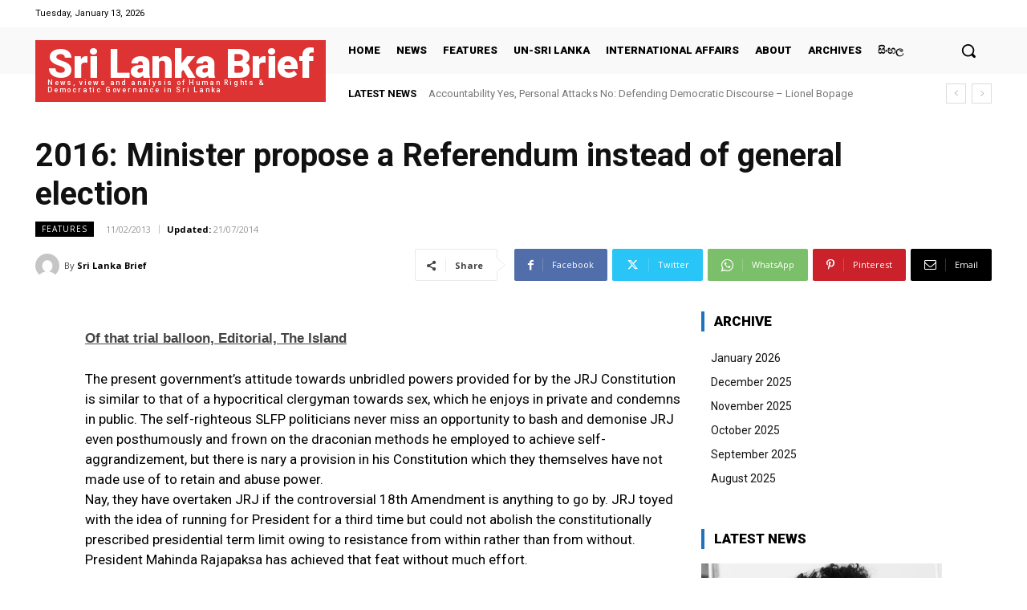

--- FILE ---
content_type: text/css
request_url: https://srilankabrief.org/wp-content/plugins/image-caption/ic.css
body_size: -113
content:
img.center, div.center {
	display: block;
	margin-left: auto !important;
	margin-right: auto !important; }

img.alignright, div.alignright {
	float: right;
	margin: 0 0 2px 18px; }

img.alignleft, div.alignleft {
	float: left;
	margin: 0 18px 2px 0; }

div.img div {
	font-size: 0.9em;
	line-height: 1.6em;
	text-align: center;
	background-color: #fffde5;
	border-top: 1px solid #f2f0d9;
	border-bottom: 1px solid #e6e4cf;
	padding: 6px;
	margin-top: 5px; }


--- FILE ---
content_type: text/plain
request_url: https://www.google-analytics.com/j/collect?v=1&_v=j102&a=1805487149&t=pageview&_s=1&dl=https%3A%2F%2Fsrilankabrief.org%2F2016-minister-propose-a-referendum-instead-of-general-election%2F&ul=en-us%40posix&dt=2016%3A%20Minister%20propose%20a%20Referendum%20instead%20of%20general%20election%20%E2%80%A2%20Sri%20Lanka%20Brief&sr=1280x720&vp=1280x720&_u=IEBAAEABAAAAACAAI~&jid=909780199&gjid=1175044663&cid=1522741188.1768283356&tid=UA-96280301-41&_gid=642463431.1768283356&_r=1&_slc=1&z=2078643833
body_size: -451
content:
2,cG-6L0YJ9HHJY